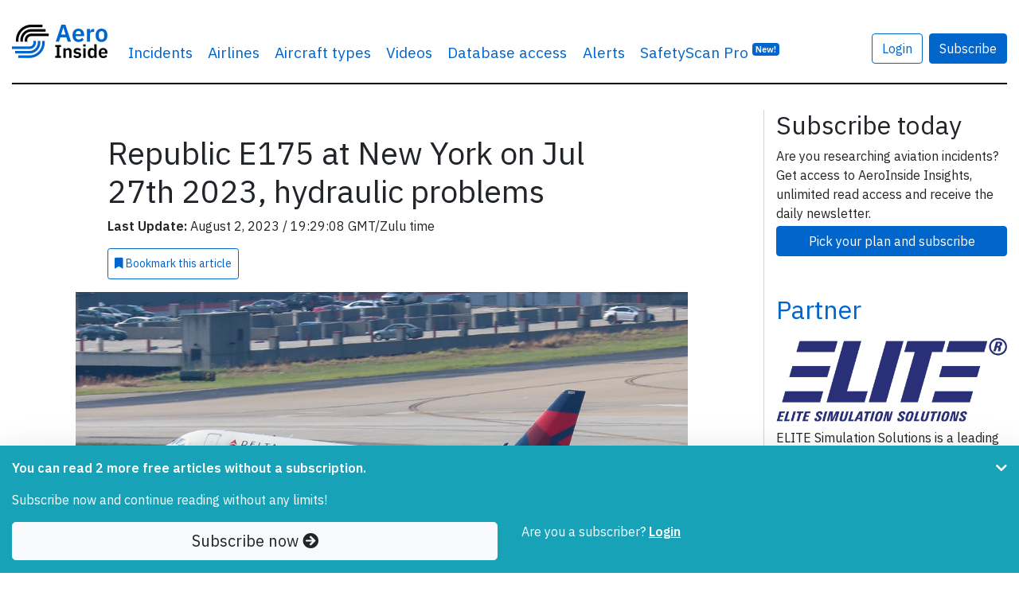

--- FILE ---
content_type: text/html; charset=UTF-8
request_url: https://www.aeroinside.com/18412/republic-e175-at-new-york-on-jul-27th-2023-hydraulic-problems
body_size: 14337
content:
<!DOCTYPE html><html lang="en">
    <head>
        <link rel="preconnect" href="https://fonts.gstatic.com">
        <meta charset="utf-8">
        <title>Republic E175 at New York on Jul 27th 2023, hydraulic problems - AeroInside</title>        
        <meta name="description" content="Discover&#x20;all&#x20;inside&#x20;details&#x20;about&#x20;what&#x20;happened&#x20;during&#x20;airplane&#x20;incident&#x20;Republic&#x20;E175&#x20;at&#x20;New&#x20;York&#x20;on&#x20;Jul&#x20;27th&#x20;2023,&#x20;hydraulic&#x20;problems">
<meta property="og&#x3A;title" content="Republic&#x20;E175&#x20;at&#x20;New&#x20;York&#x20;on&#x20;Jul&#x20;27th&#x20;2023,&#x20;hydraulic&#x20;problems">
<meta property="og&#x3A;image" content="https&#x3A;&#x2F;&#x2F;www.aeroinside.com&#x2F;img&#x2F;aircrafts&#x2F;aircraft-registration-N229JQ-cd6b443d72_b.jpg">
<meta property="og&#x3A;description" content="Discover&#x20;all&#x20;inside&#x20;details&#x20;about&#x20;what&#x20;happened&#x20;during&#x20;airplane&#x20;incident&#x20;Republic&#x20;E175&#x20;at&#x20;New&#x20;York&#x20;on&#x20;Jul&#x20;27th&#x20;2023,&#x20;hydraulic&#x20;problems">
<meta property="og&#x3A;url" content="https&#x3A;&#x2F;&#x2F;www.aeroinside.com&#x2F;18412&#x2F;republic-e175-at-new-york-on-jul-27th-2023-hydraulic-problems">
<meta property="og&#x3A;type" content="article">
<meta name="twitter&#x3A;card" content="photo">
<meta name="twitter&#x3A;creator" content="&#x40;aeroinsidecom">
<meta name="twitter&#x3A;title" content="Republic&#x20;E175&#x20;at&#x20;New&#x20;York&#x20;on&#x20;Jul&#x20;27th&#x20;2023,&#x20;hydraulic&#x20;problems">
<meta name="twitter&#x3A;domain" content="https&#x3A;&#x2F;&#x2F;www.aeroinside.com">
<meta name="twitter&#x3A;description" content="Discover&#x20;all&#x20;inside&#x20;details&#x20;about&#x20;what&#x20;happened&#x20;during&#x20;airplane&#x20;incident&#x20;Republic&#x20;E175&#x20;at&#x20;New&#x20;York&#x20;on&#x20;Jul&#x20;27th&#x20;2023,&#x20;hydraulic&#x20;problems">
<meta name="twitter&#x3A;url" content="https&#x3A;&#x2F;&#x2F;www.aeroinside.com&#x2F;18412&#x2F;republic-e175-at-new-york-on-jul-27th-2023-hydraulic-problems">
<meta name="twitter&#x3A;image" content="https&#x3A;&#x2F;&#x2F;www.aeroinside.com&#x2F;img&#x2F;aircrafts&#x2F;aircraft-registration-N229JQ-cd6b443d72_b.jpg">
<meta name="viewport" content="width&#x3D;device-width,&#x20;initial-scale&#x3D;1.0">
<meta http-equiv="X-UA-Compatible" content="IE&#x3D;edge">
        <!--
        <link href="https://fonts.googleapis.com/css2?family=Source+Serif+Pro:wght@600&display=swap" rel="preload" as="style">
        -->
        <link href="https://fonts.googleapis.com/css2?family=IBM+Plex+Sans:wght@400;600&display=swap" rel="preload" as="style">

        <!--
        <link href="https://fonts.googleapis.com/css2?family=Source+Serif+Pro:wght@600&display=swap" rel="stylesheet">
        -->
        <link href="https://fonts.googleapis.com/css2?family=IBM+Plex+Sans:wght@400;600&display=swap" rel="stylesheet">
        
        <link href="/css/styles-90b60c3cdf.css" rel="preload" as="style">

        <link href="https://cdnjs.cloudflare.com/ajax/libs/font-awesome/5.15.1/css/all.min.css" rel="preload" as="style">
        <link href="https://cdnjs.cloudflare.com/ajax/libs/font-awesome/5.15.1/css/all.min.css" rel="stylesheet">
        
        <link rel="stylesheet" href="/css/styles-90b60c3cdf.css">

        <link href="&#x2F;img&#x2F;favicon.ico" rel="shortcut&#x20;icon" type="image&#x2F;vnd.microsoft.icon">
        <link rel="apple-touch-icon" sizes="57x57" href="/img/icons/apple-icon-57x57.png">
        <link rel="apple-touch-icon" sizes="60x60" href="/img/icons/apple-icon-60x60.png">
        <link rel="apple-touch-icon" sizes="72x72" href="/img/icons/apple-icon-72x72.png">
        <link rel="apple-touch-icon" sizes="76x76" href="/img/icons/apple-icon-76x76.png">
        <link rel="apple-touch-icon" sizes="114x114" href="/img/icons/apple-icon-114x114.png">
        <link rel="apple-touch-icon" sizes="120x120" href="/img/icons/apple-icon-120x120.png">
        <link rel="apple-touch-icon" sizes="144x144" href="/img/icons/apple-icon-144x144.png">
        <link rel="apple-touch-icon" sizes="152x152" href="/img/icons/apple-icon-152x152.png">
        <link rel="apple-touch-icon" sizes="180x180" href="/img/icons/apple-icon-180x180.png">
        <link rel="shortcut icon" type="image/png" sizes="192x192"  href="/img/icons/android-icon-192x192.png">
        <link rel="icon" type="image/png" sizes="32x32" href="/img/icons/favicon-32x32.png">
        <link rel="icon" type="image/png" sizes="96x96" href="/img/icons/favicon-96x96.png">
        <link rel="icon" type="image/png" sizes="16x16" href="/img/icons/favicon-16x16.png">
        <link rel="manifest" href="/img/icons/manifest.json">
        <meta name="msapplication-TileColor" content="#ffffff">
        <meta name="msapplication-TileImage" content="/img/icons/ms-icon-144x144.png">
        <meta name="theme-color" content="#ffffff">
        
        
                    <!-- Google tag (gtag.js) -->
            <script async src="https://www.googletagmanager.com/gtag/js?id=G-VRVXTWQ4D5"></script>
            <script>
                window.dataLayer = window.dataLayer || [];
                function gtag(){dataLayer.push(arguments);}
                gtag('js', new Date());

                gtag('config', 'G-VRVXTWQ4D5');
            </script>
                
        
    </head>
    <body 
            data-logged-in="false" 
            data-is-iframe="false"
            data-bookmark-api="/account/bookmark-api"
            data-bookmark-occurrence-api="/safetyscan/bookmarkOccurrenceApi"
            data-note-api="/account/note-api"
            data-follow-api="/safetyscan/followApi"
            data-show-nl-modal="true"
    >
    
        
    <script src="/js/app-a66094b0ba.js" defer="defer"></script>
    
        <div class="sticky-top bg-white">
    <div class="container-xl mb-3">
        <nav class="navbar navbar-expand-sm navbar-light px-0 py-4">
            <div class="container-xl px-0">
                                <a class="navbar-brand" href="/" >
                                        <img src="/img/logo-aeroinside.png"
                         srcset="/img/logo-aeroinside.png 1x, /img/logo-aeroinside@2x.png 2x"
                         width="120" height="42"
                         alt="AeroInside Logo">
                                    </a>
            
                                    <a href="/p/join?src=signupmobile"
                       class="btn btn-primary d-block d-sm-none">
                        Subscribe
                    </a>
                
                                    <button class="navbar-toggler" type="button" data-toggle="collapse" data-target="#navbarsExample03" aria-controls="navbarsExample03" aria-expanded="false" aria-label="Toggle navigation">
                        <span class="navbar-toggler-icon"></span>
                    </button>
                
                                    <div class="collapse navbar-collapse" id="navbarsExample03">
                        <ul class="navbar-nav mr-auto">
                            <li class="nav-item dropdown">
                                <a class="nav-link dropdown-hover" href="#" id="dropdown03" data-toggle="dropdown" aria-haspopup="true" aria-expanded="false">Incidents</a>
                                <div class="dropdown-menu" aria-labelledby="dropdown03">
                                    <a class="dropdown-item" href="/crashes">Airplane crashes</a>
                                    <a class="dropdown-item" href="/accidents">Aviation accidents</a>
                                    <a class="dropdown-item" href="/incidents">Aviation incidents</a>
                                    <a class="dropdown-item" href="/occurrences">Aviation occurrences</a>
                                    <a class="dropdown-item" href="/reports">Reports</a>
                                    <a class="dropdown-item" href="/news">News</a>
                                </div>
                            </li>

                                                            <li class="nav-item d-sm-none d-md-block">
                                    <a class="nav-link" href="/airline">Airlines</a>
                                </li>
                                <li class="nav-item d-sm-none d-md-block">
                                    <a class="nav-link" href="/aircraft-type">Aircraft types</a>
                                </li>
                                <li class="nav-item d-sm-none d-lg-block">
                                    <a class="nav-link" href="/videos">Videos</a>
                                </li>
                                                        
                                                            <li class="nav-item">
                                    <a class="nav-link" href="/p/join?src=navbar-db">
                                        Database access
                                    </a>
                                </li>
                            
                                                        
                            
                            <li class="nav-item">
                                <a class="nav-link" href="/alerts?src=navbar">
                                    Alerts
                                </a>
                            </li>
                           
                                                        

                                                            <li class="nav-item">
                                    <a class="nav-link" href="/safety-scan/pro?src=navbar">
                                        SafetyScan Pro
                                        <sup class="d-nofne"><span class="badge badge-primary">New!</span></sup>
                                    </a>
                                </li>
                            
                        </ul>

                                                    <a href="/account/login"
                               class="btn btn-outline-primary mr-2"
                               style="margin-top: 17px;">
                                Login
                            </a>

                            <a href="/p/join?src=navbar"
                               class="btn btn-primary"
                               style="margin-top: 17px;">
                                Subscribe
                            </a>
                        
                        <ul class="navbar-nav mr-0 d-none">
                            <li class="nav-item">
                                <form class="form-inline" method="get" action="/search">
                                    <input class="form-control mr-sm-2 d-none" id="searchField" type="search" name="q" placeholder="Search" aria-label="Search" style="margin-top: 17px; width: 100%;">
                                </form>
                            </li>

                            <li class="nav-item">
                                <a href="#"
                                   class="btn btn-link"
                                   data-toggle="dropdown"
                                   onclick="$('#searchField').removeClass('d-none');$('#searchField').focus();$(this).hide();return false;"
                                   style="margin-top: 17px;">
                                    <i class="fa fa-search"></i>
                                </a>
                            </li>
                        </ul>

                                            </div>
                            </div>
        </nav>
    </div>
</div>    
            <div class="container-xl mb-5 pt-3" id="content">
            
<script type="application/ld+json">
    {
        "@context": "https://schema.org",
        "@type": "NewsArticle",
        "headline": "Republic E175 at New York on Jul 27th 2023, hydraulic problems",
        "image": [
            "https://www.aeroinside.com/img/aircrafts/aircraft-registration-N229JQ-cd6b443d72_b.jpg"
        ],
        "datePublished": "2023-08-02T19:29:08+02:00",
        "dateModified": "2023-08-02T19:29:08+02:00",
        "isAccessibleForFree": "False",
        "hasPart":
          {
            "@type": "WebPageElement",
            "isAccessibleForFree": "False",
            "cssSelector" : ".pwSelector"
        }
    }
</script>

<section>
    <div class="row">
        <div class="col-md-9 aside-divider">

            <article>
                <div class="row justify-content-center">
                    <div class="col-12 col-lg-9">

                        <h1 class="article-heading">
                            Republic E175 at New York on Jul 27th 2023, hydraulic problems                        </h1>

                                            
                        <div class="row mb-2">
                            <div class="col-12">
                                <p class="mb-2">
                                    <strong>Last Update:</strong> August 2, 2023 
                                    / 
                                    19:29:08 GMT/Zulu time
                            </div>
                        </div>

                                    <a
                href="/p/join?src=bookmark" 
                class="mb-2 btn-bookmark btn btn-sm btn-outline-primary p-2 d-md-inline-block"
                data-action="add"
                data-article-id="18412"
                data-bookmark-id="0"
                data-text-bookmarked="<i class='fa fa-bookmark'></i> Bookmarked"
                data-text-not-bookmarked="<i class='fa fa-bookmark'></i> Bookmark <span class='d-lg-inline'>this article</span>"
                data-remove-row="false"
                >
                <i class='fa fa-bookmark'></i> Bookmark <span class='d-lg-inline'>this article</span>
            </a>                        
                    </div>
                </div>
                
                
    <div class="pwSelector">
<div class="row justify-content-center mt-2">
    <div class="col-12 col-lg-10">

        <div id="top-photo-carousel" class="carousel slide" data-ride="carousel">

            
            <div class="carousel-inner">

                
                    <div class="carousel-item active">

                                                <figure>
                            <picture>
                                <div class="embed-responsive embed-responsive-16by9 embed-img">
                                                                            <img
                                                src="/img/aircrafts/aircraft-registration-N229JQ-cd6b443d72_b.jpg"
                                                srcset="/img/aircrafts/aircraft-registration-N229JQ-cd6b443d72_b.jpg 1024w, /img/aircrafts/aircraft-registration-N229JQ-cd6b443d72_z.jpg 640w, /img/aircrafts/aircraft-registration-N229JQ-cd6b443d72_n.jpg 320w"
                                                class="d-block article-img object-fit-cover embed-responsive-item "
                                                alt="Photo of Republic Airlines N229JQ, Embraer ERJ-175">
                                    
                                                                    </div>
                            </picture>
                            <figcaption class="photo-figcaption">
                                <div class="photo-caption ">
                                    Republic Airlines N229JQ, Embraer ERJ-175                                    (Photo credit: <a href="https://www.flickr.com/photos/10916889@N08/53011758391" target="_blank" rel="noopener norefferer">BOSSHEP / Flickr</a> / License: <a href="https://creativecommons.org/publicdomain/zero/1.0/" target="_blank" rel="noopener norefferer">Public Domain Dedication (CC0)</a>)                                </div>
                            </figcaption>
                        </figure>
                    </div>
                            </div>
        </div>
    </div>
</div>
    <div class="row justify-content-center mt-2">
        <div class="col-12 col-lg-9">
        <span class="mb-4">
            
        
            
<section class="mb-2 mt-2 d-none d-lg-block">
    <h5 class="card-title">Incident Facts</h5>

    <div class="row">
                    <div class="col-12 col-md-3">
                <p>
                    Date of incident<br>
                    <strong>
                        Jul 27, 2023                    </strong>
                </p>
            </div>
        

                    <div class="col-12 col-md-3">

                <p>
                    Classification<br>
                    <strong>
                        
                        <a href="/incidents">
                            
                            Incident                            
                        </a>
                    
                    </strong>
                </p>
            </div>
                
                    <div class="col-12 col-md-3">
                <p>
                    Cause<br>
                    <strong>
                        
                        <a href="/cause/hydraulic-problems">
                            
                            Hydraulic problems                            
                        </a>
                    
                    </strong>
                </p>
            </div>
        

                    <div class="col-12 col-md-3">

                <p>
                    Airline<br>
                    <strong>
                        
                        <a href="/airline/republic-airlines">
                            
                            Republic Airlines                            
                        </a>
                    
                    </strong>
                </p>
            </div>
        
                    <div class="col-12 col-md-3">
                <p>
                    Flight number<br>

                    <strong>
                                                                                    <a href="/flight/dl-5807">
                            
                            DL-5807                                                            </a>
                                                                        </strong>
                </p>
            </div>
           
        
                    <div class="col-12 col-md-3">
                <p>
                    Departure<br>

                    <strong>
                                                                                    <a href="/flights/from/boston/us">
                                                        Boston, United States                                                            </a>
                                                                        </strong>
                </p>
            </div>
         
        
                    <div class="col-12 col-md-3">
                <p>
                    Destination<br>

                    <strong>
                                                                                    <a href="/flights/to/new-york-la-guardia/us">
                                                        New York La Guardia, United States                                                            </a>
                                                                        </strong>
                </p>
            </div>
        
                    <div class="col-12 col-md-3">
                <p>
                    Aircraft Registration<br>
                    <strong>

                        
                            
                                <a href="/registration/n229jq">
                            
                            N229JQ                                                            </a>
                                                                        </strong>

                </p>
            </div>
        
                    <div class="col-12 col-md-3">
                <p>
                    Aircraft Type<br>
                    <strong>
                        
                        <a href="/aircraft-type/e175/embraer-erj-175">
                            
                            Embraer                            ERJ-175                            
                        </a>
                    
                    </strong>
                </p>
            </div>

        
                    <div class="col-12 col-md-3">
                <p>
                    ICAO Type Designator<br>
                    <strong>
                        
                        <a href="/aircraft-type/e175/embraer-erj-175">
                            
                            E175                            
                        </a>
                    
                    </strong>
                </p>
            </div>

        

        
        
            </div>

</section>

            A Republic Airlines Embraer ERJ-175 on behalf of Delta Airlines, registration N229JQ performing flight DL-5807 from Boston,MA to New York La Guardia,NY (USA) with 80 people on board, was on final approach to La Guardia's runway 22 when the aircraft went around from about 1000 feet advising tower, they needed to run a checklist. The aircraft climbed to 4000 feet, the crew now advised they were running a hydraulic checklist. The crew subsequently advised they needed to divert to JFK Airport due to the failure of their hydraulic system #2 increasing their stopping distance, they would have no reversers and they would not get their braking efficiency they would normally get, the crew subsequently declared emergency. The aircraft landed on JFK's runway 31 about 45 minutes after the go-around.<br/><br/>The aircraft returned to service about 63 hours after landing.    </span>

            
    <div class="row mt-5">
        <div class="col-12">

            <h5 class="card-title">Aircraft Registration Data</h5>

            <ul class="nav nav-tabs  nav-fill" id="aircraftData" role="tablist">
                <li class="nav-item" role="presentation">
                    <a class="nav-link active" id="home-tab" data-toggle="tab" href="#register" role="tab" aria-controls="register" aria-selected="true">Register <span class="d-none d-md-inline">Data</span></a>
                </li>
                <li class="nav-item" role="presentation">
                    <a class="nav-link" id="airframe-tab" data-toggle="tab" href="#airframe" role="tab" aria-controls="airframe" aria-selected="false">Airframe <span class="d-none d-sm-inline">Data</span></a>
                </li>
                                    <li class="nav-item" role="presentation">
                        <a class="nav-link" id="engine-tab" data-toggle="tab" href="#engine" role="tab" aria-controls="engine" aria-selected="false">Engine <span class="d-none d-sm-inline">Data</span></a>
                    </li>
                
                                    <li class="nav-item" role="presentation">
                        <a class="nav-link" id="owner-tab" data-toggle="tab" href="#owner" role="tab" aria-controls="owner" aria-selected="false">Owner <span class="d-none d-sm-inline">Data</span></a>
                    </li>
                            </ul>

            <div class="tab-content py-3" id="aircraftDataContent">
                <div class="tab-pane fade show active" id="register" role="tabpanel" aria-labelledby="register-tab">

                    <div class="row mb-2">
                        <div class="col-lg-4">
                            Registration mark
                        </div>

                        <div class="col-lg-8">
                            <strong>
                                N229JQ                            </strong>
                        </div>
                    </div>

                    <div class="row mb-2">
                        <div class="col-lg-4">
                            Country of Registration
                        </div>

                        <div class="col-lg-8">
                            <strong>
                                United States                            </strong>
                        </div>
                    </div>

                                            <div class="row mb-2">
                            <div class="col-lg-4">
                                Date of Registration
                            </div>

                            <div class="col-lg-8">
                                <strong>
                                    <span class="blur-text">HiAemqpnmddf jlmf </span> <a href="/p/join?src=reg">Subscribe to unlock <i class="fa fa-sm fa-unlock"></i></a>                                </strong>
                            </div>
                        </div>
                    

                    
                    
                    
                    
                                                                
                </div>

                <div class="tab-pane fade" id="airframe" role="tabpanel" aria-labelledby="profile-tab">
                                                                        <div class="row mb-2">
                                <div class="col-lg-4">
                                    Manufacturer
                                </div>

                                <div class="col-lg-8">
                                    <strong>
                                        EMBRAER-EMPRESA BRASILEIRA DE                                    </strong>
                                </div>
                            </div>
                        
                                                    <div class="row mb-2">
                                <div class="col-lg-4">
                                    Aircraft Model / Type
                                </div>

                                <div class="col-lg-8">
                                    <strong>
                                        ERJ 170-200 LR                                    </strong>
                                </div>
                            </div>
                        
                                                    <div class="row mb-2">
                                <div class="col-lg-4">
                                    Number of Seats
                                </div>

                                <div class="col-lg-8">
                                    <strong>
                                        <span class="blur-text">Eg </span> <a href="/p/join?src=airframe">Subscribe to unlock <i class="fa fa-sm fa-unlock"></i></a>                                    </strong>
                                </div>
                            </div>
                        
                    
                                            <div class="row mb-2">
                            <div class="col-lg-4">
                                ICAO Aircraft Type
                            </div>

                            <div class="col-lg-8">
                                <strong>
                                    E175                                </strong>
                            </div>
                        </div>
                    
                                            <div class="row mb-2">
                            <div class="col-lg-4">
                                Year of Manufacture
                            </div>

                            <div class="col-lg-8">
                                <strong>
                                    <span class="blur-text">Efhk </span> <a href="/p/join?src=airframe">Subscribe to unlock <i class="fa fa-sm fa-unlock"></i></a>                                </strong>
                            </div>
                        </div>
                    
                    <div class="row mb-2">
                        <div class="col-lg-4">
                            Serial Number
                        </div>

                        <div class="col-lg-8">
                            <strong>
                                <span class="blur-text"> emmgmkj </span> <a href="/p/join?src=airframe">Subscribe to unlock <i class="fa fa-sm fa-unlock"></i></a>                            </strong>
                        </div>
                    </div>

                                            <div class="row mb-2">
                            <div class="col-lg-4">
                                Aircraft Address / Mode S Code (HEX)
                            </div>

                            <div class="col-lg-8">
                                <strong>
                                    <span class="blur-text">D ennc </span> <a href="/p/join?src=airframe">Subscribe to unlock <i class="fa fa-sm fa-unlock"></i></a>                                                                    </strong>
                            </div>
                        </div>
                    
                    
                    
                                    </div>

                <div class="tab-pane fade" id="engine" role="tabpanel" aria-labelledby="engine-tab">
                    
                                                    <div class="row mb-2">
                                <div class="col-lg-4">
                                    Engine Count
                                </div>

                                <div class="col-lg-8">
                                    <strong>
                                        <span class="blur-text">D </span> <a href="/p/join?src=eng">Subscribe to unlock <i class="fa fa-sm fa-unlock"></i></a>                                    </strong>
                                </div>
                            </div>
                        
                                                    <div class="row mb-2">
                                <div class="col-lg-4">
                                    Engine Manufacturer
                                </div>

                                <div class="col-lg-8">
                                    <strong>
                                        <span class="blur-text">PA </span> <a href="/p/join?src=eng">Subscribe to unlock <i class="fa fa-sm fa-unlock"></i></a>                                    </strong>
                                </div>
                            </div>
                        
                                                    <div class="row mb-2">
                                <div class="col-lg-4">
                                    Engine Model
                                </div>

                                <div class="col-lg-8">
                                    <strong>
                                        <span class="blur-text">Hlcecqd  </span> <a href="/p/join?src=eng">Subscribe to unlock <i class="fa fa-sm fa-unlock"></i></a>                                    </strong>
                                </div>
                            </div>
                        
                                                    <div class="row mb-2">
                                <div class="col-lg-4">
                                    Engine Type
                                </div>

                                <div class="col-lg-8">
                                    <strong>
                                        <span class="blur-text"> gpeknp n </span> <a href="/p/join?src=eng">Subscribe to unlock <i class="fa fa-sm fa-unlock"></i></a>                                    </strong>
                                </div>
                            </div>
                        
                                                    <div class="row mb-2">
                                <div class="col-lg-4">
                                    Pounds of Thrust
                                </div>

                                <div class="col-lg-8">
                                    <strong>
                                        <span class="blur-text">Cekcm </span> <a href="/p/join?src=eng">Subscribe to unlock <i class="fa fa-sm fa-unlock"></i></a>                                    </strong>
                                </div>
                            </div>
                        
                                    </div>

                <div class="tab-pane fade" id="owner" role="tabpanel" aria-labelledby="owner-tab">
                                            <div class="row mb-2">
                            <div class="col-lg-4">
                                Main Owner
                            </div>

                            <div class="col-lg-8">
                                <strong>
                                    <span class="blur-text">Gj hildppqdq bldbkhmck Ac Akn kc   dqbgkcd njqkhgcbcqjggihbbmpkkcqnfk qAdijgqceeijmggjgqbq Agjcbebq khjikbpdlnfcjnibh </span> <a href="/p/join?src=owner">Subscribe to unlock <i class="fa fa-sm fa-unlock"></i></a>                                </strong>
                            </div>
                        </div>
                    
                    
                </div>
            </div>

            
        </div>
    </div>


        </div>
    </div>

    <div class="row justify-content-center">
        <div class="col-12 col-lg-9">
            
<section class="mb-2 mt-2 d-xs-block d-sm-block d-md-block d-lg-none d-xl-none">
    <h5 class="card-title">Incident Facts</h5>

    <div class="row">
                    <div class="col-12 col-md-3">
                <p>
                    Date of incident<br>
                    <strong>
                        Jul 27, 2023                    </strong>
                </p>
            </div>
        

                    <div class="col-12 col-md-3">

                <p>
                    Classification<br>
                    <strong>
                        
                        <a href="/incidents">
                            
                            Incident                            
                        </a>
                    
                    </strong>
                </p>
            </div>
                
                    <div class="col-12 col-md-3">
                <p>
                    Cause<br>
                    <strong>
                        
                        <a href="/cause/hydraulic-problems">
                            
                            Hydraulic problems                            
                        </a>
                    
                    </strong>
                </p>
            </div>
        

                    <div class="col-12 col-md-3">

                <p>
                    Airline<br>
                    <strong>
                        
                        <a href="/airline/republic-airlines">
                            
                            Republic Airlines                            
                        </a>
                    
                    </strong>
                </p>
            </div>
        
                    <div class="col-12 col-md-3">
                <p>
                    Flight number<br>

                    <strong>
                                                                                    <a href="/flight/dl-5807">
                            
                            DL-5807                                                            </a>
                                                                        </strong>
                </p>
            </div>
           
        
                    <div class="col-12 col-md-3">
                <p>
                    Departure<br>

                    <strong>
                                                                                    <a href="/flights/from/boston/us">
                                                        Boston, United States                                                            </a>
                                                                        </strong>
                </p>
            </div>
         
        
                    <div class="col-12 col-md-3">
                <p>
                    Destination<br>

                    <strong>
                                                                                    <a href="/flights/to/new-york-la-guardia/us">
                                                        New York La Guardia, United States                                                            </a>
                                                                        </strong>
                </p>
            </div>
        
                    <div class="col-12 col-md-3">
                <p>
                    Aircraft Registration<br>
                    <strong>

                        
                            
                                <a href="/registration/n229jq">
                            
                            N229JQ                                                            </a>
                                                                        </strong>

                </p>
            </div>
        
                    <div class="col-12 col-md-3">
                <p>
                    Aircraft Type<br>
                    <strong>
                        
                        <a href="/aircraft-type/e175/embraer-erj-175">
                            
                            Embraer                            ERJ-175                            
                        </a>
                    
                    </strong>
                </p>
            </div>

        
                    <div class="col-12 col-md-3">
                <p>
                    ICAO Type Designator<br>
                    <strong>
                        
                        <a href="/aircraft-type/e175/embraer-erj-175">
                            
                            E175                            
                        </a>
                    
                    </strong>
                </p>
            </div>

        

        
        
            </div>

</section>
        </div>
    </div>

    <div class="row justify-content-center">
        <div class="col-12 col-lg-10">


            
            
        </div>
    </div>

    <div class="row justify-content-center">
        <div class="col-12 col-lg-9">

                                                <p class="my-5">
                        <strong>
                            This article is published under license from Avherald.com. © of text by Avherald.com.<br>
                            <a href="http://avherald.com/h?article=50c8c13c" target="_blank" rel="nofollow noopener">
                                Article source
                            </a>
                        </strong>
                    </p>
                            
            
            
                        
                    </div>
    </div>

    <div class="fixed-bottom bg-info py-3 shadow-lg" id="pw">
        <div class="container">
            <div class="row">
                <div class="col-10">
                                            <div class="pw-minify">
                            <p class="text-white"><strong>You can read 2 more free articles                                    without a subscription.</strong></p>
                            <p class="text-white">Subscribe now and continue reading without any limits!</p>
                        </div>
                    
                                    </div>

                                    <div class="col-2">
                        <a href="#" class="float-right pw-minify" id="pw-chevron" onclick="$('.pw-minify').hide();ga('send', 'event', 'Paywall', 'minified');return false;"><i class="fa fa-chevron-down text-white"></i></a>
                    </div>
                
            </div>

            <div class="row">
                <div class="col-12 col-sm-6">
                    <a href="/p/join?src=pw-warn-2" class="btn btn-light btn-block btn-lg">Subscribe now <i class="fa fa-arrow-circle-right"></i> </a>
                </div>
                <div class="col-12 col-sm-6 pw-minifyf">
                    <span class="text-white">Are you a subscriber?</span>
                                        <a href="/account/login?dstUrl=https://www.aeroinside.com/18412/republic-e175-at-new-york-on-jul-27th-2023-hydraulic-problems" rel="nofollow" class="text-white"><strong><u>Login</u></strong></a>
                </div>
            </div>
        </div>
    </div>
            </article>
            
            
            
    <section class="mb-5">
        <div class="row px-3">
            <div class="col-12 rounded border border-primary border-3 pt-2">

                <div class="row row-cols-1 row-cols-sm-2">
                    <div class="col px-2 mb-2">
                        <div class="card h-100 rounded-lg shadow-lg mb-lg-2" style="z-index: 1;" data-aos="fade-up">
                            <div class="card-body pt-3 pb-0" style="flex: 1 1 auto;">
                                <div class="row justify-content-center no-gutters">
                                    <div class="col-12">

                                        <div class="text-center mb-3">
                                    <span class="mb-2">
                                        <span class="h3 font-weight-bold">Subscribe</span>
                                    </span>
                                        </div>


                                        
                                        <p>
                                            Read <strong>unlimited articles</strong> and receive our <strong>daily update briefing</strong>. Gain better insights into what is happening in commercial aviation safety.                                        </p>

                                    </div>
                                </div>
                            </div>

                            <div class="card-footer p-2 border-top-0 bg-white">
                                <a href="/p/join?src=article-cta"
                                   class="card-btn btn btn-block btn-lg btn-primary checkoutButton"
                                >
                                    Compare our plans
                                </a>
                            </div>
                        </div>
                    </div>

                    

                    <div class="col px-2 mb-2">
                        <div class="card h-100 rounded-lg shadow-lg" data-aos="fade-up" data-aos-delay="200">
                            <div class="card-body pt-3 pb-0" style="flex: 1 1 auto;">
                                <div class="row justify-content-center">
                                    <div class="col-12">
                                        <p class="text-center">
                                            <span class="h3 font-weight-bold">Send tip</span>
                                        </p>

                                        <p>
                                            Support AeroInside by sending a small tip amount.
                                        </p>
                                    </div>
                                </div>
                            </div>

                            <div class="card-footer p-2 border-top-0 bg-white">
                                <a href="https://buy.stripe.com/3cs03Yd514Ua3SgbIJ"
                                   class="card-btn btn btn-block btn-lg btn-primary checkoutButton"
                                   data-toggle="popover"
                                   data-content="Click to send a small tip via our secure payment provider Stripe."
                                   data-trigger="hover"
                                   data-placement="bottom"
                                >
                                    Send tip
                                </a>
                            </div>
                        </div>
                    </div>
                </div>
            </div>
        </div>
    </section>


                            <section class="mb-5">
                    <h2>
                        Related articles
                    </h2>

                    
    <div class="row row-cols-1 row-cols-sm-2 row-cols-lg-3">
                    <article class="col mb-4">
                <div class="card h-100 border-0 shadow" data-toggle="tooltip" data-placement="top" title="&#x28;Photo&#x20;credit&#x3A;&#x20;Anna&#x20;Zvereva&#x20;&#x2F;&#x20;Flickr&#x20;&#x2F;&#x20;License&#x3A;&#x20;CC&#x20;by-sa&#x29;">
                    <div class="embed-responsive embed-responsive-16by9 embed-img">
                                                    <img src="/img/aircrafts/aircraft-registration-N402YX-76b1400861_z.jpg" 
                                 class="card-img-top object-fit-cover rounded-0 embed-responsive-item"
                                 alt="Photo of N402YX"
                                 data-toggle="tooltip" data-placement="top" title="&#x28;Photo&#x20;credit&#x3A;&#x20;Anna&#x20;Zvereva&#x20;&#x2F;&#x20;Flickr&#x20;&#x2F;&#x20;License&#x3A;&#x20;CC&#x20;by-sa&#x29;"                                                             >
                                                
                        <span class="article-match-indicator" hidden>
                            <i class="fa fa-star"></i> Fleet type match
                        </span>
                        
                                            </div>
                    <div class="card-body mb-0 px-3 pt-2 pb-1">
                        <h5 class="card-title">
                            <a href="/16747/republic-e175-at-washington-on-feb-28th-2022-hole-in-fuselage-on-landing-runway-closed-90-minutes-later" class="stretched-link">Republic E175 at Washington on Feb 28th 2022, hole in fuselage on landing, runway closed 90 minutes later</a>
                        </h5>
                        <p class="card-text">
                            A Republic Airlines Embraer ERJ-175 on behalf of American Airlines, registration N402YX performing flight AA-4541 from Providence,RI to Washington&hellip;                        </p>
                    </div>
                    <div class="card-footer px-3 py-2 border-0 bg-transparent">
                        <span class="float-left text-muted">
                            <div style="z-index: 1;">
    <a href="/accidents" class="badge badge-orange article-type-badge">Accident</a>
</div>                        </span>

                        <span class="float-right text-muted">
                                                            Last updated:
                            
                            Mar 2, 2022                        </span>
                    </div>
                </div>
            </article>
                    <article class="col mb-4">
                <div class="card h-100 border-0 shadow" data-toggle="tooltip" data-placement="top" title="&#x28;Photo&#x20;credit&#x3A;&#x20;ahisgett&#x20;&#x2F;&#x20;Flickr&#x20;&#x2F;&#x20;License&#x3A;&#x20;CC&#x20;by&#x29;">
                    <div class="embed-responsive embed-responsive-16by9 embed-img">
                                                    <img src="/img/aircrafts/aircraft-embraer-erj-170-registration-N724YX-cd7bfc780f_z.jpg" 
                                 class="card-img-top object-fit-cover rounded-0 embed-responsive-item"
                                 alt="Photo of N724YX"
                                 data-toggle="tooltip" data-placement="top" title="&#x28;Photo&#x20;credit&#x3A;&#x20;ahisgett&#x20;&#x2F;&#x20;Flickr&#x20;&#x2F;&#x20;License&#x3A;&#x20;CC&#x20;by&#x29;"                                                             >
                                                
                        <span class="article-match-indicator" hidden>
                            <i class="fa fa-star"></i> Fleet type match
                        </span>
                        
                                            </div>
                    <div class="card-body mb-0 px-3 pt-2 pb-1">
                        <h5 class="card-title">
                            <a href="/13808/republic-e170-at-chicago-on-oct-2nd-2019-loss-of-cabin-pressure" class="stretched-link">Republic E170 at Chicago on Oct 2nd 2019, loss of cabin pressure</a>
                        </h5>
                        <p class="card-text">
                            A Republic Airlines Embraer ERJ-170 on behalf of United, registration N724YX performing flight UA-3591 from Chicago O'Hare,IL to Washington&hellip;                        </p>
                    </div>
                    <div class="card-footer px-3 py-2 border-0 bg-transparent">
                        <span class="float-left text-muted">
                            <div style="z-index: 1;">
    <a href="/incidents" class="badge badge-warning article-type-badge">Incident</a>
</div>                        </span>

                        <span class="float-right text-muted">
                                                            Published:
                            
                            Oct 2, 2019                        </span>
                    </div>
                </div>
            </article>
                    <article class="col mb-4">
                <div class="card h-100 border-0 shadow" >
                    <div class="embed-responsive embed-responsive-16by9 embed-img">
                                                
                        <span class="article-match-indicator" hidden>
                            <i class="fa fa-star"></i> Fleet type match
                        </span>
                        
                                            </div>
                    <div class="card-body mb-0 px-3 pt-2 pb-1">
                        <h5 class="card-title">
                            <a href="/11352/republic-e175-near-memphis-on-apr-22nd-2018-turbulence-injures-flight-attendant" class="stretched-link">Republic E175 near Memphis on Apr 22nd 2018, turbulence injures flight attendant</a>
                        </h5>
                        <p class="card-text">
                            A Republic Airlines Embraer ERJ-175 on behalf of United, registration N752YX performing flight XY-3548/UA-3548 from New Orleans,LA to Newark,NJ&hellip;                        </p>
                    </div>
                    <div class="card-footer px-3 py-2 border-0 bg-transparent">
                        <span class="float-left text-muted">
                            <div style="z-index: 1;">
    <a href="/accidents" class="badge badge-orange article-type-badge">Accident</a>
</div>                        </span>

                        <span class="float-right text-muted">
                                                            Published:
                            
                            Apr 23, 2018                        </span>
                    </div>
                </div>
            </article>
                    <article class="col mb-4">
                <div class="card h-100 border-0 shadow" >
                    <div class="embed-responsive embed-responsive-16by9 embed-img">
                                                
                        <span class="article-match-indicator" hidden>
                            <i class="fa fa-star"></i> Fleet type match
                        </span>
                        
                                            </div>
                    <div class="card-body mb-0 px-3 pt-2 pb-1">
                        <h5 class="card-title">
                            <a href="/11124/republic-e170-at-nashville-and-new-york-on-mar-3rd-2018-bird-strike" class="stretched-link">Republic E170 at Nashville and New York on Mar 3rd 2018, bird strike</a>
                        </h5>
                        <p class="card-text">
                            A Republic Airlines Embraer ERJ-170 on behalf of Delta Airlines, registration N876RW performing flight XY-5894/DL-5894 from Nashville,TN to New York&hellip;                        </p>
                    </div>
                    <div class="card-footer px-3 py-2 border-0 bg-transparent">
                        <span class="float-left text-muted">
                            <div style="z-index: 1;">
    <a href="/incidents" class="badge badge-warning article-type-badge">Incident</a>
</div>                        </span>

                        <span class="float-right text-muted">
                                                            Published:
                            
                            Mar 5, 2018                        </span>
                    </div>
                </div>
            </article>
                    <article class="col mb-4">
                <div class="card h-100 border-0 shadow" >
                    <div class="embed-responsive embed-responsive-16by9 embed-img">
                                                
                        <span class="article-match-indicator" hidden>
                            <i class="fa fa-star"></i> Fleet type match
                        </span>
                        
                                            </div>
                    <div class="card-body mb-0 px-3 pt-2 pb-1">
                        <h5 class="card-title">
                            <a href="/10474/republic-e175-at-minneapolis-on-oct-29th-2017-bird-strike" class="stretched-link">Republic E175 at Minneapolis on Oct 29th 2017, bird strike</a>
                        </h5>
                        <p class="card-text">
                            A Republic Airlines Embraer ERJ-175 on behalf of American Airlines, registration N416YX performing flight YX-4678/AA-4678 from Miami,FL to&hellip;                        </p>
                    </div>
                    <div class="card-footer px-3 py-2 border-0 bg-transparent">
                        <span class="float-left text-muted">
                            <div style="z-index: 1;">
    <a href="/incidents" class="badge badge-warning article-type-badge">Incident</a>
</div>                        </span>

                        <span class="float-right text-muted">
                                                            Published:
                            
                            Oct 30, 2017                        </span>
                    </div>
                </div>
            </article>
            </div>

                </section>
            
                            <section>
                    <h2>Newest articles</h2>
                    
    <div class="row row-cols-1 row-cols-sm-2 row-cols-lg-3">
                    <article class="col mb-4">
                <div class="card h-100 border-0 shadow" >
                    <div class="embed-responsive embed-responsive-16by9 embed-img">
                                                
                        <span class="article-match-indicator" hidden>
                            <i class="fa fa-star"></i> Fleet type match
                        </span>
                        
                                            </div>
                    <div class="card-body mb-0 px-3 pt-2 pb-1">
                        <h5 class="card-title">
                            <a href="/21479/ida-at42-near-makassar-on-jan-17th-2026-aircraft-collided-with-terrain" class="stretched-link">IDA AT42 near Makassar on Jan 17th 2026, aircraft collided with terrain</a>
                        </h5>
                        <p class="card-text">
                            An IDA Indonesia Air Transport Avions de Transport Regional ATR-42-500, registration PK-THT performing a flight from Yogyakarta to Makassar&hellip;                        </p>
                    </div>
                    <div class="card-footer px-3 py-2 border-0 bg-transparent">
                        <span class="float-left text-muted">
                            <div style="z-index: 1;">
    <a href="/crashes" class="badge badge-danger article-type-badge">Crash</a>
</div>                        </span>

                        <span class="float-right text-muted">
                                                            Last updated:
                            
                            Jan 18, 2026                        </span>
                    </div>
                </div>
            </article>
                    <article class="col mb-4">
                <div class="card h-100 border-0 shadow" data-toggle="tooltip" data-placement="top" title="&#x28;Photo&#x20;credit&#x3A;&#x20;Riik&#x40;mctr&#x20;&#x2F;&#x20;Flickr&#x20;&#x2F;&#x20;License&#x3A;&#x20;CC&#x20;by-sa&#x29;">
                    <div class="embed-responsive embed-responsive-16by9 embed-img">
                                                    <img src="/img/aircrafts/aircraft-registration-A7-BCL-d169d50039_z.jpg" 
                                 class="card-img-top object-fit-cover rounded-0 embed-responsive-item"
                                 alt="Photo of A7-BCL"
                                 data-toggle="tooltip" data-placement="top" title="&#x28;Photo&#x20;credit&#x3A;&#x20;Riik&#x40;mctr&#x20;&#x2F;&#x20;Flickr&#x20;&#x2F;&#x20;License&#x3A;&#x20;CC&#x20;by-sa&#x29;"                                                             >
                                                
                        <span class="article-match-indicator" hidden>
                            <i class="fa fa-star"></i> Fleet type match
                        </span>
                        
                                            </div>
                    <div class="card-body mb-0 px-3 pt-2 pb-1">
                        <h5 class="card-title">
                            <a href="/21481/qatar-b788-near-lagos-on-jan-16th-2026-oxygen-system-failure" class="stretched-link">Qatar B788 near Lagos on Jan 16th 2026, oxygen system failure</a>
                        </h5>
                        <p class="card-text">
                            A Qatar Airways Boeing 787-8, registration A7-BCL performing flight QR-1406 from Lagos (Nigeria) to Doha (Qatar) with 248 passengers and 12 crew, was&hellip;                        </p>
                    </div>
                    <div class="card-footer px-3 py-2 border-0 bg-transparent">
                        <span class="float-left text-muted">
                            <div style="z-index: 1;">
    <a href="/incidents" class="badge badge-warning article-type-badge">Incident</a>
</div>                        </span>

                        <span class="float-right text-muted">
                                                            Published:
                            
                            Jan 17, 2026                        </span>
                    </div>
                </div>
            </article>
            </div>

                </section>
                    </div>

        <div class="col-md-3">
            <section class="mb-5">

                
            <h2>
                Subscribe today            </h2>

            <p class="mb-1">Are you researching aviation incidents? Get access to AeroInside Insights, unlimited read access and receive the daily newsletter.</p>

                           <a href="/p/join?src=aside_article" class="btn btn-primary btn-block">Pick your plan and subscribe</a>
            
            </section><section class="mb-5">

    <h2 class="mb-3">
        <a href="/p/partner">Partner</a>
    </h2>

    <a href="https://flyelite.com/" target="_blank" rel="noopener">
        <img src="/img/partner/logo-elite-250.png" class="img-fluid mb-2" alt="ELITE Logo"
             srcset="/img/partner/logo-elite-250.png 250w, /img/partner/logo-elite-500.png 500w">
    </a>

    <p class="mb-5">
        ELITE Simulation Solutions is a leading global provider of Flight Simulation Training Devices, IFR training software as well as flight controls and related services.
        <a href="https://flyelite.com/" target="_blank" rel="noopener">
            Find out more.
        </a>
    </p>
    
    <a href="https://www.aeroinside.com/safety-scan/pro?src=partner" target="_blank" rel="noopener">
        <span class="navbar-brand mb-0 h1 safety-scan-brand--partner">
              SafetyScan Pro                                               
        </span>
    </a>

    <p class="mb-1">
        SafetyScan Pro provides streamlined access to thousands of aviation accident reports. Tailored for your safety management efforts.
        <a href="https://www.aeroinside.com/safety-scan/pro?src=partner" target="_blank" rel="noopener">
            Book your demo today
        </a>
    </p>
    
</section>
            <section class="mb-5">
                <h5>
                    <a href="/blog">
                        AeroInside Blog
                    </a>
                </h5>
            </section>

            <section class="mb-5">
                <h5>Popular aircraft</h5>

                <a href="/aircraft-type/a320/airbus-a320">Airbus A320</a><br>
                <a href="/aircraft-type/b738/boeing-737-800">Boeing 737-800</a><br>
                <a href="/aircraft-type/b38m/boeing-737-800max">Boeing 737-800 MAX</a>
            </section>

            <section class="mb-5">
                <h5>Popular airlines</h5>

                <a href="/airline/american-airlines">American Airlines</a><br>
                <a href="/airline/united">United</a><br>
                <a href="/airline/delta-airlines">Delta</a><br>
                <a href="/airline/air-canada">Air Canada</a><br>
                <a href="/airline/lufthansa">Lufthansa</a><br>
                <a href="/airline/british-airways">British Airways</a><br>
            </section>

        </div>
    </div>
</section>

        </div>

        <footer>
    <div class="container-xl">
        <nav class="navbar pb-5 mb-5">

        </nav>

        <div class="row">
            <div class="col-xs-12 col-sm-3 mb-4">
                <a href="/" class="mb-4">
                    <img src="/img/logo-aeroinside.png"
                         srcset="/img/logo-aeroinside.png 1x, /img/logo-aeroinside@2x.png 2x"
                         width="120" height="42"
                         class="mb-4"
                         alt="AeroInside Logo">
                </a>

                <p>
                    <a href="/p/join?src=footer" class="btn btn-primary">Subscribe</a>
                </p>

            </div>

            <div class="col-xs-12 col-sm-3 mb-4">
                <p>
                    <strong>Content</strong>
                </p>

                <p>
                    <a href="/crashes">Airplane crashes</a>
                </p>
                <p>
                    <a href="/accidents">Aviation accidents</a>
                </p>
                <p>
                    <a href="/incidents">Aviation incidents</a>
                </p>
                <p>
                    <a href="/reports">Reports</a>
                </p>
                <p>
                    <a href="/news">News</a>
                </p>

                <p>
                    <a href="/airline">All airlines</a>
                </p>
                <p>
                    <a href="/aircraft-type">All aircraft types</a>
                </p>
                <p>
                    <a href="/airports">All airports</a>
                </p>
                <p>
                    <a href="/cause">Causes for plane crashes</a>
                </p>
                <p>
                    <a href="/videos">Videos linked to airline accidents and incidents</a>
                </p>
            </div>

            <div class="col-xs-12 col-sm-3 mb-4">

                <p>
                    <strong>Tools and services</strong>
                </p>

                <p>
                    <a href="/p/join?src=footer">Database access</a>
                </p>

                <p>
                    <a href="/alerts?src=footer">Alerts</a>
                </p>

                <p class="mt-4">
                    <strong>SafetyScan</strong>
                </p>

                <p>
                    <a href="/safety-scan/pro?src=aifooter">AeroInside SafetyScan Pro</a>
                </p>

                <p>
                    <a href="/safety-scan?src=aifooter&lang=en">AeroInside SafetyScan Free</a>
                </p>
                
                <p class="mt-4">
                    <strong>Newsletters</strong>
                </p>

                <p>
                    <a href="/newsletter">Weekly newsletter</a>
                </p>

                <p>
                    <a href="/p/join?src=footer">Daily briefing</a>
                </p>

                <p class="mt-4">
                    <strong>Various</strong>
                </p>
               
                <p>
                    <a href="/blog">Blog</a>
                </p>

                <p>
                    <a href="/fear-of-flying">Get help with fear of flying</a>
                </p>

                <p>
                    <a href="/flights">Flights</a>
                </p>
            </div>

            <div class="col-xs-12 col-sm-3 mb-4">

                <p>
                    <strong>About us</strong>
                </p>

                <p>
                    <a href="/p/contact">
                        Contact
                    </a>
                </p>
                <p>
                    <a href="/p/terms">
                        Terms & Conditions
                    </a>
                </p>
                <p>
                    <a href="/p/privacy-policy">
                        Privacy Policy
                    </a>
                </p>

                <p>
                    <a href="https://www.linkedin.com/company/71230045/" target="_blank" rel="noreferrer noopener" class="mr-2"><i class="fab fa-linkedin fa-2x" title="Follow us on LinkedIn"></i></a>
                    <a href="https://twitter.com/aeroinsidecom" target="_blank" rel="noreferrer noopener"><i class="fab fa-twitter fa-2x" title="Follow us on Twitter"></i></a>
                </p>
            </div>
        </div>

        <div class="row">
            <div class="col-xs-12 col-sm-3 mb-1">
                <p>
                    <strong>
                        AeroInside is part of the Tiny Ventures Network.
                    </strong>
                </p>

            </div>

            <div class="col-xs-12 col-sm-3 mb-4">
                <p>
                    <strong>
                        <a href="https://netzero.aero">NetZero.aero</a>
                    </strong><br>
                    Covering the journey to net zero emissions in aviation.
                </p>
            </div>
        </div>
        <p>&copy; 2026 AeroInside. Some content &copy; by other sources. AeroInside is a service provided by <a href="https://www.tinyventures.io/" target="_blank">Tiny Ventures LLC/GmbH</a>, Zurich, Switzerland</p>
    </div>
</footer>


    <div class="modal" tabindex="-1" id="nlmodal" data-backdrop="static">
        <div class="modal-dialog modal-dialog-centered">
            <div class="modal-content">
                <div class="modal-header border-bottom-0">
                    <h5 class="modal-title">
                        Join 6393 aviation professionals and enthusiasts getting key insights into aviation safety every Monday. Free.
                    </h5>
                    <button type="button" class="close" data-dismiss="modal" aria-label="Close">
                        <span aria-hidden="true">&times;</span>
                    </button>
                </div>
                <div class="modal-body pt-0">
                    <form method="post" action="/newsletter/sub">

                        <div class="form-row">
                            <div class="form-group col-12">
                                <input type="email" name="email" placeholder="name&#x40;email.com" class="form-control" required value="">                            </div>

                            <div class="form-group col-12">
                                <label for="captcha">Please type the letters below</label><br>                                <img width="200" height="50" alt="" src="&#x2F;img&#x2F;captcha&#x2F;e1b72e96808d1ae9428dc097e9efe1d2.png"><input name="captcha&#x5B;id&#x5D;" class="form-control" required type="hidden" value="e1b72e96808d1ae9428dc097e9efe1d2"><input name="captcha&#x5B;input&#x5D;" class="form-control" required type="text">
                                                            </div>

                            <div class="col-12">
                                <p class="small">By subscribing, you accept our
                                    <a href="/p/terms" target="_blank">
                                        terms and conditions
                                    </a> and confirm that you've read our
                                    <a href="/p/privacy-policy" target="_blank">
                                        privacy policy.
                                    </a>
                                </p>
                                <input type="submit" name="submit" class="btn&#x20;btn-primary&#x20;btn-block" value="Subscribe">                                <input type="hidden" name="csrf" value="2dc5eacb57de279a07a0639acff527d7-b431d9de278bc350904c014e934ed146">                                
                            </div>

                        </div>
                    </form>


                </div>

            </div>
        </div>
    </div>



                <div id="visibleXS" class="d-sm-none"></div>
    </body>
</html>
